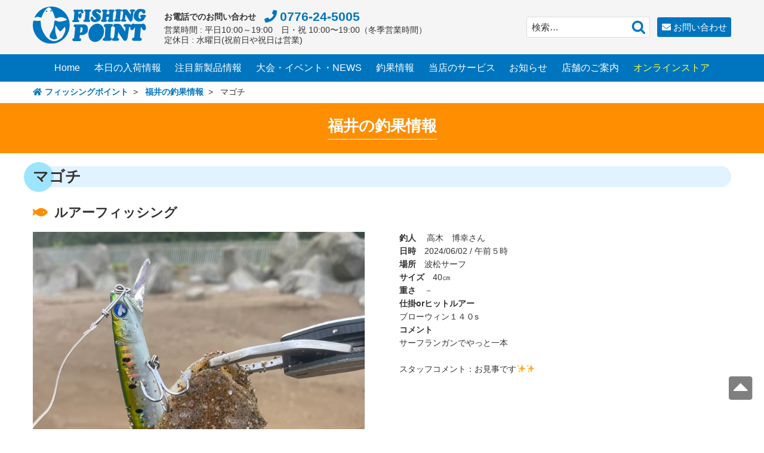

--- FILE ---
content_type: text/html; charset=utf-8
request_url: https://www.google.com/recaptcha/api2/anchor?ar=1&k=6LeA8-EZAAAAAHkterFXDeSr2ac6QxVxD24_Ubr6&co=aHR0cHM6Ly9maXNoaW5nLXBvaW50LmpwOjQ0Mw..&hl=en&v=N67nZn4AqZkNcbeMu4prBgzg&size=invisible&anchor-ms=20000&execute-ms=30000&cb=hg56ddne51o6
body_size: 48657
content:
<!DOCTYPE HTML><html dir="ltr" lang="en"><head><meta http-equiv="Content-Type" content="text/html; charset=UTF-8">
<meta http-equiv="X-UA-Compatible" content="IE=edge">
<title>reCAPTCHA</title>
<style type="text/css">
/* cyrillic-ext */
@font-face {
  font-family: 'Roboto';
  font-style: normal;
  font-weight: 400;
  font-stretch: 100%;
  src: url(//fonts.gstatic.com/s/roboto/v48/KFO7CnqEu92Fr1ME7kSn66aGLdTylUAMa3GUBHMdazTgWw.woff2) format('woff2');
  unicode-range: U+0460-052F, U+1C80-1C8A, U+20B4, U+2DE0-2DFF, U+A640-A69F, U+FE2E-FE2F;
}
/* cyrillic */
@font-face {
  font-family: 'Roboto';
  font-style: normal;
  font-weight: 400;
  font-stretch: 100%;
  src: url(//fonts.gstatic.com/s/roboto/v48/KFO7CnqEu92Fr1ME7kSn66aGLdTylUAMa3iUBHMdazTgWw.woff2) format('woff2');
  unicode-range: U+0301, U+0400-045F, U+0490-0491, U+04B0-04B1, U+2116;
}
/* greek-ext */
@font-face {
  font-family: 'Roboto';
  font-style: normal;
  font-weight: 400;
  font-stretch: 100%;
  src: url(//fonts.gstatic.com/s/roboto/v48/KFO7CnqEu92Fr1ME7kSn66aGLdTylUAMa3CUBHMdazTgWw.woff2) format('woff2');
  unicode-range: U+1F00-1FFF;
}
/* greek */
@font-face {
  font-family: 'Roboto';
  font-style: normal;
  font-weight: 400;
  font-stretch: 100%;
  src: url(//fonts.gstatic.com/s/roboto/v48/KFO7CnqEu92Fr1ME7kSn66aGLdTylUAMa3-UBHMdazTgWw.woff2) format('woff2');
  unicode-range: U+0370-0377, U+037A-037F, U+0384-038A, U+038C, U+038E-03A1, U+03A3-03FF;
}
/* math */
@font-face {
  font-family: 'Roboto';
  font-style: normal;
  font-weight: 400;
  font-stretch: 100%;
  src: url(//fonts.gstatic.com/s/roboto/v48/KFO7CnqEu92Fr1ME7kSn66aGLdTylUAMawCUBHMdazTgWw.woff2) format('woff2');
  unicode-range: U+0302-0303, U+0305, U+0307-0308, U+0310, U+0312, U+0315, U+031A, U+0326-0327, U+032C, U+032F-0330, U+0332-0333, U+0338, U+033A, U+0346, U+034D, U+0391-03A1, U+03A3-03A9, U+03B1-03C9, U+03D1, U+03D5-03D6, U+03F0-03F1, U+03F4-03F5, U+2016-2017, U+2034-2038, U+203C, U+2040, U+2043, U+2047, U+2050, U+2057, U+205F, U+2070-2071, U+2074-208E, U+2090-209C, U+20D0-20DC, U+20E1, U+20E5-20EF, U+2100-2112, U+2114-2115, U+2117-2121, U+2123-214F, U+2190, U+2192, U+2194-21AE, U+21B0-21E5, U+21F1-21F2, U+21F4-2211, U+2213-2214, U+2216-22FF, U+2308-230B, U+2310, U+2319, U+231C-2321, U+2336-237A, U+237C, U+2395, U+239B-23B7, U+23D0, U+23DC-23E1, U+2474-2475, U+25AF, U+25B3, U+25B7, U+25BD, U+25C1, U+25CA, U+25CC, U+25FB, U+266D-266F, U+27C0-27FF, U+2900-2AFF, U+2B0E-2B11, U+2B30-2B4C, U+2BFE, U+3030, U+FF5B, U+FF5D, U+1D400-1D7FF, U+1EE00-1EEFF;
}
/* symbols */
@font-face {
  font-family: 'Roboto';
  font-style: normal;
  font-weight: 400;
  font-stretch: 100%;
  src: url(//fonts.gstatic.com/s/roboto/v48/KFO7CnqEu92Fr1ME7kSn66aGLdTylUAMaxKUBHMdazTgWw.woff2) format('woff2');
  unicode-range: U+0001-000C, U+000E-001F, U+007F-009F, U+20DD-20E0, U+20E2-20E4, U+2150-218F, U+2190, U+2192, U+2194-2199, U+21AF, U+21E6-21F0, U+21F3, U+2218-2219, U+2299, U+22C4-22C6, U+2300-243F, U+2440-244A, U+2460-24FF, U+25A0-27BF, U+2800-28FF, U+2921-2922, U+2981, U+29BF, U+29EB, U+2B00-2BFF, U+4DC0-4DFF, U+FFF9-FFFB, U+10140-1018E, U+10190-1019C, U+101A0, U+101D0-101FD, U+102E0-102FB, U+10E60-10E7E, U+1D2C0-1D2D3, U+1D2E0-1D37F, U+1F000-1F0FF, U+1F100-1F1AD, U+1F1E6-1F1FF, U+1F30D-1F30F, U+1F315, U+1F31C, U+1F31E, U+1F320-1F32C, U+1F336, U+1F378, U+1F37D, U+1F382, U+1F393-1F39F, U+1F3A7-1F3A8, U+1F3AC-1F3AF, U+1F3C2, U+1F3C4-1F3C6, U+1F3CA-1F3CE, U+1F3D4-1F3E0, U+1F3ED, U+1F3F1-1F3F3, U+1F3F5-1F3F7, U+1F408, U+1F415, U+1F41F, U+1F426, U+1F43F, U+1F441-1F442, U+1F444, U+1F446-1F449, U+1F44C-1F44E, U+1F453, U+1F46A, U+1F47D, U+1F4A3, U+1F4B0, U+1F4B3, U+1F4B9, U+1F4BB, U+1F4BF, U+1F4C8-1F4CB, U+1F4D6, U+1F4DA, U+1F4DF, U+1F4E3-1F4E6, U+1F4EA-1F4ED, U+1F4F7, U+1F4F9-1F4FB, U+1F4FD-1F4FE, U+1F503, U+1F507-1F50B, U+1F50D, U+1F512-1F513, U+1F53E-1F54A, U+1F54F-1F5FA, U+1F610, U+1F650-1F67F, U+1F687, U+1F68D, U+1F691, U+1F694, U+1F698, U+1F6AD, U+1F6B2, U+1F6B9-1F6BA, U+1F6BC, U+1F6C6-1F6CF, U+1F6D3-1F6D7, U+1F6E0-1F6EA, U+1F6F0-1F6F3, U+1F6F7-1F6FC, U+1F700-1F7FF, U+1F800-1F80B, U+1F810-1F847, U+1F850-1F859, U+1F860-1F887, U+1F890-1F8AD, U+1F8B0-1F8BB, U+1F8C0-1F8C1, U+1F900-1F90B, U+1F93B, U+1F946, U+1F984, U+1F996, U+1F9E9, U+1FA00-1FA6F, U+1FA70-1FA7C, U+1FA80-1FA89, U+1FA8F-1FAC6, U+1FACE-1FADC, U+1FADF-1FAE9, U+1FAF0-1FAF8, U+1FB00-1FBFF;
}
/* vietnamese */
@font-face {
  font-family: 'Roboto';
  font-style: normal;
  font-weight: 400;
  font-stretch: 100%;
  src: url(//fonts.gstatic.com/s/roboto/v48/KFO7CnqEu92Fr1ME7kSn66aGLdTylUAMa3OUBHMdazTgWw.woff2) format('woff2');
  unicode-range: U+0102-0103, U+0110-0111, U+0128-0129, U+0168-0169, U+01A0-01A1, U+01AF-01B0, U+0300-0301, U+0303-0304, U+0308-0309, U+0323, U+0329, U+1EA0-1EF9, U+20AB;
}
/* latin-ext */
@font-face {
  font-family: 'Roboto';
  font-style: normal;
  font-weight: 400;
  font-stretch: 100%;
  src: url(//fonts.gstatic.com/s/roboto/v48/KFO7CnqEu92Fr1ME7kSn66aGLdTylUAMa3KUBHMdazTgWw.woff2) format('woff2');
  unicode-range: U+0100-02BA, U+02BD-02C5, U+02C7-02CC, U+02CE-02D7, U+02DD-02FF, U+0304, U+0308, U+0329, U+1D00-1DBF, U+1E00-1E9F, U+1EF2-1EFF, U+2020, U+20A0-20AB, U+20AD-20C0, U+2113, U+2C60-2C7F, U+A720-A7FF;
}
/* latin */
@font-face {
  font-family: 'Roboto';
  font-style: normal;
  font-weight: 400;
  font-stretch: 100%;
  src: url(//fonts.gstatic.com/s/roboto/v48/KFO7CnqEu92Fr1ME7kSn66aGLdTylUAMa3yUBHMdazQ.woff2) format('woff2');
  unicode-range: U+0000-00FF, U+0131, U+0152-0153, U+02BB-02BC, U+02C6, U+02DA, U+02DC, U+0304, U+0308, U+0329, U+2000-206F, U+20AC, U+2122, U+2191, U+2193, U+2212, U+2215, U+FEFF, U+FFFD;
}
/* cyrillic-ext */
@font-face {
  font-family: 'Roboto';
  font-style: normal;
  font-weight: 500;
  font-stretch: 100%;
  src: url(//fonts.gstatic.com/s/roboto/v48/KFO7CnqEu92Fr1ME7kSn66aGLdTylUAMa3GUBHMdazTgWw.woff2) format('woff2');
  unicode-range: U+0460-052F, U+1C80-1C8A, U+20B4, U+2DE0-2DFF, U+A640-A69F, U+FE2E-FE2F;
}
/* cyrillic */
@font-face {
  font-family: 'Roboto';
  font-style: normal;
  font-weight: 500;
  font-stretch: 100%;
  src: url(//fonts.gstatic.com/s/roboto/v48/KFO7CnqEu92Fr1ME7kSn66aGLdTylUAMa3iUBHMdazTgWw.woff2) format('woff2');
  unicode-range: U+0301, U+0400-045F, U+0490-0491, U+04B0-04B1, U+2116;
}
/* greek-ext */
@font-face {
  font-family: 'Roboto';
  font-style: normal;
  font-weight: 500;
  font-stretch: 100%;
  src: url(//fonts.gstatic.com/s/roboto/v48/KFO7CnqEu92Fr1ME7kSn66aGLdTylUAMa3CUBHMdazTgWw.woff2) format('woff2');
  unicode-range: U+1F00-1FFF;
}
/* greek */
@font-face {
  font-family: 'Roboto';
  font-style: normal;
  font-weight: 500;
  font-stretch: 100%;
  src: url(//fonts.gstatic.com/s/roboto/v48/KFO7CnqEu92Fr1ME7kSn66aGLdTylUAMa3-UBHMdazTgWw.woff2) format('woff2');
  unicode-range: U+0370-0377, U+037A-037F, U+0384-038A, U+038C, U+038E-03A1, U+03A3-03FF;
}
/* math */
@font-face {
  font-family: 'Roboto';
  font-style: normal;
  font-weight: 500;
  font-stretch: 100%;
  src: url(//fonts.gstatic.com/s/roboto/v48/KFO7CnqEu92Fr1ME7kSn66aGLdTylUAMawCUBHMdazTgWw.woff2) format('woff2');
  unicode-range: U+0302-0303, U+0305, U+0307-0308, U+0310, U+0312, U+0315, U+031A, U+0326-0327, U+032C, U+032F-0330, U+0332-0333, U+0338, U+033A, U+0346, U+034D, U+0391-03A1, U+03A3-03A9, U+03B1-03C9, U+03D1, U+03D5-03D6, U+03F0-03F1, U+03F4-03F5, U+2016-2017, U+2034-2038, U+203C, U+2040, U+2043, U+2047, U+2050, U+2057, U+205F, U+2070-2071, U+2074-208E, U+2090-209C, U+20D0-20DC, U+20E1, U+20E5-20EF, U+2100-2112, U+2114-2115, U+2117-2121, U+2123-214F, U+2190, U+2192, U+2194-21AE, U+21B0-21E5, U+21F1-21F2, U+21F4-2211, U+2213-2214, U+2216-22FF, U+2308-230B, U+2310, U+2319, U+231C-2321, U+2336-237A, U+237C, U+2395, U+239B-23B7, U+23D0, U+23DC-23E1, U+2474-2475, U+25AF, U+25B3, U+25B7, U+25BD, U+25C1, U+25CA, U+25CC, U+25FB, U+266D-266F, U+27C0-27FF, U+2900-2AFF, U+2B0E-2B11, U+2B30-2B4C, U+2BFE, U+3030, U+FF5B, U+FF5D, U+1D400-1D7FF, U+1EE00-1EEFF;
}
/* symbols */
@font-face {
  font-family: 'Roboto';
  font-style: normal;
  font-weight: 500;
  font-stretch: 100%;
  src: url(//fonts.gstatic.com/s/roboto/v48/KFO7CnqEu92Fr1ME7kSn66aGLdTylUAMaxKUBHMdazTgWw.woff2) format('woff2');
  unicode-range: U+0001-000C, U+000E-001F, U+007F-009F, U+20DD-20E0, U+20E2-20E4, U+2150-218F, U+2190, U+2192, U+2194-2199, U+21AF, U+21E6-21F0, U+21F3, U+2218-2219, U+2299, U+22C4-22C6, U+2300-243F, U+2440-244A, U+2460-24FF, U+25A0-27BF, U+2800-28FF, U+2921-2922, U+2981, U+29BF, U+29EB, U+2B00-2BFF, U+4DC0-4DFF, U+FFF9-FFFB, U+10140-1018E, U+10190-1019C, U+101A0, U+101D0-101FD, U+102E0-102FB, U+10E60-10E7E, U+1D2C0-1D2D3, U+1D2E0-1D37F, U+1F000-1F0FF, U+1F100-1F1AD, U+1F1E6-1F1FF, U+1F30D-1F30F, U+1F315, U+1F31C, U+1F31E, U+1F320-1F32C, U+1F336, U+1F378, U+1F37D, U+1F382, U+1F393-1F39F, U+1F3A7-1F3A8, U+1F3AC-1F3AF, U+1F3C2, U+1F3C4-1F3C6, U+1F3CA-1F3CE, U+1F3D4-1F3E0, U+1F3ED, U+1F3F1-1F3F3, U+1F3F5-1F3F7, U+1F408, U+1F415, U+1F41F, U+1F426, U+1F43F, U+1F441-1F442, U+1F444, U+1F446-1F449, U+1F44C-1F44E, U+1F453, U+1F46A, U+1F47D, U+1F4A3, U+1F4B0, U+1F4B3, U+1F4B9, U+1F4BB, U+1F4BF, U+1F4C8-1F4CB, U+1F4D6, U+1F4DA, U+1F4DF, U+1F4E3-1F4E6, U+1F4EA-1F4ED, U+1F4F7, U+1F4F9-1F4FB, U+1F4FD-1F4FE, U+1F503, U+1F507-1F50B, U+1F50D, U+1F512-1F513, U+1F53E-1F54A, U+1F54F-1F5FA, U+1F610, U+1F650-1F67F, U+1F687, U+1F68D, U+1F691, U+1F694, U+1F698, U+1F6AD, U+1F6B2, U+1F6B9-1F6BA, U+1F6BC, U+1F6C6-1F6CF, U+1F6D3-1F6D7, U+1F6E0-1F6EA, U+1F6F0-1F6F3, U+1F6F7-1F6FC, U+1F700-1F7FF, U+1F800-1F80B, U+1F810-1F847, U+1F850-1F859, U+1F860-1F887, U+1F890-1F8AD, U+1F8B0-1F8BB, U+1F8C0-1F8C1, U+1F900-1F90B, U+1F93B, U+1F946, U+1F984, U+1F996, U+1F9E9, U+1FA00-1FA6F, U+1FA70-1FA7C, U+1FA80-1FA89, U+1FA8F-1FAC6, U+1FACE-1FADC, U+1FADF-1FAE9, U+1FAF0-1FAF8, U+1FB00-1FBFF;
}
/* vietnamese */
@font-face {
  font-family: 'Roboto';
  font-style: normal;
  font-weight: 500;
  font-stretch: 100%;
  src: url(//fonts.gstatic.com/s/roboto/v48/KFO7CnqEu92Fr1ME7kSn66aGLdTylUAMa3OUBHMdazTgWw.woff2) format('woff2');
  unicode-range: U+0102-0103, U+0110-0111, U+0128-0129, U+0168-0169, U+01A0-01A1, U+01AF-01B0, U+0300-0301, U+0303-0304, U+0308-0309, U+0323, U+0329, U+1EA0-1EF9, U+20AB;
}
/* latin-ext */
@font-face {
  font-family: 'Roboto';
  font-style: normal;
  font-weight: 500;
  font-stretch: 100%;
  src: url(//fonts.gstatic.com/s/roboto/v48/KFO7CnqEu92Fr1ME7kSn66aGLdTylUAMa3KUBHMdazTgWw.woff2) format('woff2');
  unicode-range: U+0100-02BA, U+02BD-02C5, U+02C7-02CC, U+02CE-02D7, U+02DD-02FF, U+0304, U+0308, U+0329, U+1D00-1DBF, U+1E00-1E9F, U+1EF2-1EFF, U+2020, U+20A0-20AB, U+20AD-20C0, U+2113, U+2C60-2C7F, U+A720-A7FF;
}
/* latin */
@font-face {
  font-family: 'Roboto';
  font-style: normal;
  font-weight: 500;
  font-stretch: 100%;
  src: url(//fonts.gstatic.com/s/roboto/v48/KFO7CnqEu92Fr1ME7kSn66aGLdTylUAMa3yUBHMdazQ.woff2) format('woff2');
  unicode-range: U+0000-00FF, U+0131, U+0152-0153, U+02BB-02BC, U+02C6, U+02DA, U+02DC, U+0304, U+0308, U+0329, U+2000-206F, U+20AC, U+2122, U+2191, U+2193, U+2212, U+2215, U+FEFF, U+FFFD;
}
/* cyrillic-ext */
@font-face {
  font-family: 'Roboto';
  font-style: normal;
  font-weight: 900;
  font-stretch: 100%;
  src: url(//fonts.gstatic.com/s/roboto/v48/KFO7CnqEu92Fr1ME7kSn66aGLdTylUAMa3GUBHMdazTgWw.woff2) format('woff2');
  unicode-range: U+0460-052F, U+1C80-1C8A, U+20B4, U+2DE0-2DFF, U+A640-A69F, U+FE2E-FE2F;
}
/* cyrillic */
@font-face {
  font-family: 'Roboto';
  font-style: normal;
  font-weight: 900;
  font-stretch: 100%;
  src: url(//fonts.gstatic.com/s/roboto/v48/KFO7CnqEu92Fr1ME7kSn66aGLdTylUAMa3iUBHMdazTgWw.woff2) format('woff2');
  unicode-range: U+0301, U+0400-045F, U+0490-0491, U+04B0-04B1, U+2116;
}
/* greek-ext */
@font-face {
  font-family: 'Roboto';
  font-style: normal;
  font-weight: 900;
  font-stretch: 100%;
  src: url(//fonts.gstatic.com/s/roboto/v48/KFO7CnqEu92Fr1ME7kSn66aGLdTylUAMa3CUBHMdazTgWw.woff2) format('woff2');
  unicode-range: U+1F00-1FFF;
}
/* greek */
@font-face {
  font-family: 'Roboto';
  font-style: normal;
  font-weight: 900;
  font-stretch: 100%;
  src: url(//fonts.gstatic.com/s/roboto/v48/KFO7CnqEu92Fr1ME7kSn66aGLdTylUAMa3-UBHMdazTgWw.woff2) format('woff2');
  unicode-range: U+0370-0377, U+037A-037F, U+0384-038A, U+038C, U+038E-03A1, U+03A3-03FF;
}
/* math */
@font-face {
  font-family: 'Roboto';
  font-style: normal;
  font-weight: 900;
  font-stretch: 100%;
  src: url(//fonts.gstatic.com/s/roboto/v48/KFO7CnqEu92Fr1ME7kSn66aGLdTylUAMawCUBHMdazTgWw.woff2) format('woff2');
  unicode-range: U+0302-0303, U+0305, U+0307-0308, U+0310, U+0312, U+0315, U+031A, U+0326-0327, U+032C, U+032F-0330, U+0332-0333, U+0338, U+033A, U+0346, U+034D, U+0391-03A1, U+03A3-03A9, U+03B1-03C9, U+03D1, U+03D5-03D6, U+03F0-03F1, U+03F4-03F5, U+2016-2017, U+2034-2038, U+203C, U+2040, U+2043, U+2047, U+2050, U+2057, U+205F, U+2070-2071, U+2074-208E, U+2090-209C, U+20D0-20DC, U+20E1, U+20E5-20EF, U+2100-2112, U+2114-2115, U+2117-2121, U+2123-214F, U+2190, U+2192, U+2194-21AE, U+21B0-21E5, U+21F1-21F2, U+21F4-2211, U+2213-2214, U+2216-22FF, U+2308-230B, U+2310, U+2319, U+231C-2321, U+2336-237A, U+237C, U+2395, U+239B-23B7, U+23D0, U+23DC-23E1, U+2474-2475, U+25AF, U+25B3, U+25B7, U+25BD, U+25C1, U+25CA, U+25CC, U+25FB, U+266D-266F, U+27C0-27FF, U+2900-2AFF, U+2B0E-2B11, U+2B30-2B4C, U+2BFE, U+3030, U+FF5B, U+FF5D, U+1D400-1D7FF, U+1EE00-1EEFF;
}
/* symbols */
@font-face {
  font-family: 'Roboto';
  font-style: normal;
  font-weight: 900;
  font-stretch: 100%;
  src: url(//fonts.gstatic.com/s/roboto/v48/KFO7CnqEu92Fr1ME7kSn66aGLdTylUAMaxKUBHMdazTgWw.woff2) format('woff2');
  unicode-range: U+0001-000C, U+000E-001F, U+007F-009F, U+20DD-20E0, U+20E2-20E4, U+2150-218F, U+2190, U+2192, U+2194-2199, U+21AF, U+21E6-21F0, U+21F3, U+2218-2219, U+2299, U+22C4-22C6, U+2300-243F, U+2440-244A, U+2460-24FF, U+25A0-27BF, U+2800-28FF, U+2921-2922, U+2981, U+29BF, U+29EB, U+2B00-2BFF, U+4DC0-4DFF, U+FFF9-FFFB, U+10140-1018E, U+10190-1019C, U+101A0, U+101D0-101FD, U+102E0-102FB, U+10E60-10E7E, U+1D2C0-1D2D3, U+1D2E0-1D37F, U+1F000-1F0FF, U+1F100-1F1AD, U+1F1E6-1F1FF, U+1F30D-1F30F, U+1F315, U+1F31C, U+1F31E, U+1F320-1F32C, U+1F336, U+1F378, U+1F37D, U+1F382, U+1F393-1F39F, U+1F3A7-1F3A8, U+1F3AC-1F3AF, U+1F3C2, U+1F3C4-1F3C6, U+1F3CA-1F3CE, U+1F3D4-1F3E0, U+1F3ED, U+1F3F1-1F3F3, U+1F3F5-1F3F7, U+1F408, U+1F415, U+1F41F, U+1F426, U+1F43F, U+1F441-1F442, U+1F444, U+1F446-1F449, U+1F44C-1F44E, U+1F453, U+1F46A, U+1F47D, U+1F4A3, U+1F4B0, U+1F4B3, U+1F4B9, U+1F4BB, U+1F4BF, U+1F4C8-1F4CB, U+1F4D6, U+1F4DA, U+1F4DF, U+1F4E3-1F4E6, U+1F4EA-1F4ED, U+1F4F7, U+1F4F9-1F4FB, U+1F4FD-1F4FE, U+1F503, U+1F507-1F50B, U+1F50D, U+1F512-1F513, U+1F53E-1F54A, U+1F54F-1F5FA, U+1F610, U+1F650-1F67F, U+1F687, U+1F68D, U+1F691, U+1F694, U+1F698, U+1F6AD, U+1F6B2, U+1F6B9-1F6BA, U+1F6BC, U+1F6C6-1F6CF, U+1F6D3-1F6D7, U+1F6E0-1F6EA, U+1F6F0-1F6F3, U+1F6F7-1F6FC, U+1F700-1F7FF, U+1F800-1F80B, U+1F810-1F847, U+1F850-1F859, U+1F860-1F887, U+1F890-1F8AD, U+1F8B0-1F8BB, U+1F8C0-1F8C1, U+1F900-1F90B, U+1F93B, U+1F946, U+1F984, U+1F996, U+1F9E9, U+1FA00-1FA6F, U+1FA70-1FA7C, U+1FA80-1FA89, U+1FA8F-1FAC6, U+1FACE-1FADC, U+1FADF-1FAE9, U+1FAF0-1FAF8, U+1FB00-1FBFF;
}
/* vietnamese */
@font-face {
  font-family: 'Roboto';
  font-style: normal;
  font-weight: 900;
  font-stretch: 100%;
  src: url(//fonts.gstatic.com/s/roboto/v48/KFO7CnqEu92Fr1ME7kSn66aGLdTylUAMa3OUBHMdazTgWw.woff2) format('woff2');
  unicode-range: U+0102-0103, U+0110-0111, U+0128-0129, U+0168-0169, U+01A0-01A1, U+01AF-01B0, U+0300-0301, U+0303-0304, U+0308-0309, U+0323, U+0329, U+1EA0-1EF9, U+20AB;
}
/* latin-ext */
@font-face {
  font-family: 'Roboto';
  font-style: normal;
  font-weight: 900;
  font-stretch: 100%;
  src: url(//fonts.gstatic.com/s/roboto/v48/KFO7CnqEu92Fr1ME7kSn66aGLdTylUAMa3KUBHMdazTgWw.woff2) format('woff2');
  unicode-range: U+0100-02BA, U+02BD-02C5, U+02C7-02CC, U+02CE-02D7, U+02DD-02FF, U+0304, U+0308, U+0329, U+1D00-1DBF, U+1E00-1E9F, U+1EF2-1EFF, U+2020, U+20A0-20AB, U+20AD-20C0, U+2113, U+2C60-2C7F, U+A720-A7FF;
}
/* latin */
@font-face {
  font-family: 'Roboto';
  font-style: normal;
  font-weight: 900;
  font-stretch: 100%;
  src: url(//fonts.gstatic.com/s/roboto/v48/KFO7CnqEu92Fr1ME7kSn66aGLdTylUAMa3yUBHMdazQ.woff2) format('woff2');
  unicode-range: U+0000-00FF, U+0131, U+0152-0153, U+02BB-02BC, U+02C6, U+02DA, U+02DC, U+0304, U+0308, U+0329, U+2000-206F, U+20AC, U+2122, U+2191, U+2193, U+2212, U+2215, U+FEFF, U+FFFD;
}

</style>
<link rel="stylesheet" type="text/css" href="https://www.gstatic.com/recaptcha/releases/N67nZn4AqZkNcbeMu4prBgzg/styles__ltr.css">
<script nonce="tel39jyFClM0lr4q9S9BDQ" type="text/javascript">window['__recaptcha_api'] = 'https://www.google.com/recaptcha/api2/';</script>
<script type="text/javascript" src="https://www.gstatic.com/recaptcha/releases/N67nZn4AqZkNcbeMu4prBgzg/recaptcha__en.js" nonce="tel39jyFClM0lr4q9S9BDQ">
      
    </script></head>
<body><div id="rc-anchor-alert" class="rc-anchor-alert"></div>
<input type="hidden" id="recaptcha-token" value="[base64]">
<script type="text/javascript" nonce="tel39jyFClM0lr4q9S9BDQ">
      recaptcha.anchor.Main.init("[\x22ainput\x22,[\x22bgdata\x22,\x22\x22,\[base64]/[base64]/[base64]/[base64]/[base64]/[base64]/YihPLDAsW0wsMzZdKTooTy5YLnB1c2goTy5aLnNsaWNlKCkpLE8uWls3Nl09dm9pZCAwLFUoNzYsTyxxKSl9LGM9ZnVuY3Rpb24oTyxxKXtxLlk9KChxLlk/[base64]/[base64]/Wi52KCk6Wi5OLHItWi5OKSxJPj4xNCk+MCxaKS5oJiYoWi5oXj0oWi5sKzE+PjIpKihJPDwyKSksWikubCsxPj4yIT0wfHxaLnUseCl8fHUpWi5pPTAsWi5OPXI7aWYoIXUpcmV0dXJuIGZhbHNlO2lmKFouRz5aLkgmJihaLkg9Wi5HKSxyLVouRjxaLkctKE8/MjU1OnE/NToyKSlyZXR1cm4gZmFsc2U7cmV0dXJuIShaLlU9KCgoTz1sKHE/[base64]/[base64]/[base64]/[base64]/[base64]\\u003d\x22,\[base64]\\u003d\x22,\x22Zgliw6ZELmHCm8OyFcOHwqzDucKMw5/DoysCw5vCs8KQwrgLw6jCnxLCm8OIwpjCqsKDwqcwCyXCsFJYasOuYMKaaMKCGcOOXsO7w7h6EAXDgMK8bMOWUBF3A8Kgw4wLw63ChcKKwqcww7HDicO7w7/DtE1sQzNKVDxDES7Dl8Ovw7DCrcO8WjxEACDCpMKGKlJTw75ZelhYw7QZUy9YEMKXw7/CojUZaMOmW8OhY8K2w7Jbw7PDrTdQw5vDpsOJccKWFcKEM8O/[base64]/[base64]/wpcjUGRhw7MAwq7CqMO0w5dzB8KPcMODDMKSKVfChWnDuwMtw6/CpsOzbi0UQmrDpzggL3zCqsKYT0vDmjnDlVPCgmoNw6VKbD/CrMOTWcKNw6/CtMK1w5XCrmU/JMKNRyHDocKew4/CjyHCvBDClsOyasOtVcKNw7Jhwr/[base64]/[base64]/Dkhlzw5DDkUs1w6cyVGRrw4nComHDncKzNRxrOUbDo2XCncK7N2vChsKhw5VAaQM3woQpY8O5OcKHwrV6w5B2csOkZ8KuwoZewpDCoQ3Ch8KCwr4ceMKHw4ZmMUTCi0psAMKifsOqAMOCQcKdaXfDhwfDn03DqznDrTDDlsOsw7dSwqVgwojChcKPw7zCim5/w68QDMKcwo3DlcKuwpDCoB4nZMKiY8Ksw70aHA/DncOkwooNUcK8VsO1OGXDjsKiw6FMKBNARRLDmzrDhMKZZSzCvlcswpPCkTnDiArDjsK0AhHDoWHCtMOcRkoewoAgw58ERsOEbEJkw6bCuXfCrcKPN1/CrlPCuCpTwrDDjk3Cj8O6wrvCpiRjYsK6B8KPwqo0aMO2w4xBS8K7w5vDpxt7XXlgCUHDqAl+woQYR18QdCofw5Ilw6vDohVyY8OqaATDkwXCt1rCrcKiUsKmwrVhB2MdwrodBlg7ecKhcE9ww4/DoHVTw69mFsKJbDQULMKQwqbDkMOdw4/[base64]/[base64]/[base64]/DiMKow44pwpHCqXHClsK/w7TCtAvDm8KdQcOew68tAmrCgcKqEA4Kwq52w4nCr8Kpw6DCpMOxacK4wpQGSxTDv8OUWsKPSMOyKcOVwqLCmijChMK4w6bCokh8bEwbw59dSAjCv8K0Km4vOXlBw6Z3w6vCjMOaBivChsKwMF/Dp8OUw6/Dn1nCjMKYYMKFVsKcw61VwqwFw4LDrgPCknHCqcKEw5NlQklZIMKFwp7DsAXDl8KgKCnDvHcWwrPCsMOJwqQ1wpfCg8KUwqnDrRLDtnorYXLCgQADUcKIXMOWw4QWXcKrZcOuHGAYw7LCoMOlWRHClcKyw6QhVi/[base64]/Dmz3DhsKJw53DmFxZwo8KIMOYw6jDum7CgMOiV8OCw6PDihIzdH/DnsOawq7DvVQKMnLDtMKOe8Knw551wp7Dl8KMXE/[base64]/Ci8KWwpPCqsOWw4/DhMOQLcK8U1XDsMOITVMfw4nDrznChMKBNMKiwrZ1wrLCr8Ouw5YawrbCrkwzJMOLw74uEhsRd3hVYGEofMO4w5tYeSXDv1zClSk9AELCmsOHwppCFWoxwoUfVR5LdBhRw6xUw70kwqIKwrPCly/DqmnDqBvCmy7Cr39MFm4DeSTDpUlgEcOmwrPDj0nCrcKeWsOtFMO0w4DDksKiOMOIw4Bhw5jDkhrCpsKUXxECBxEqwqATGD44w6IqwoN/HMK9G8OJwpUZFxHCkyrDhQLCmsKewpJEcTR5wo3Dt8K5GcO5O8K1wrLCgMKHaEtLNArCm3TCrsKdZMOYTMKNAlPCoMKLesOzccKbKsK4w7jCiXnCvFgRVcKfwrHChAnCtToUwpPCv8O/wqjCnMOnMGDCgMOJwoUew6zDqsO0wp7DvVDDlsK0wrPDuTzCrMK1w6XDtXHDhMK1MxjCqsKNw5HDk13Dhi3Dmzoxw6VVOMOVfMODwp/CnhXCo8Osw7VKbcKdwr7Cq8K8b2BxwqbDrmnCkMKGwpx1wpc3ZMKEIMKALsOVWQkwwqZZU8K0woHCgTPCnDVIwr/Ct8KhO8OYwrEzY8KbYyQEwpt1wpkATsKqM8KXUsOid2AhwpfCk8OLEgoPRH1sBSR+QWjDlldfAsOTfsOewovDnsK+aj5XfMOsQSorWcKJw4PDijtSwqsTV0nCnms0K0/[base64]/CnygCwrnDq8KWwr7DvsO9woDCrcOzLMKYw5bCqVnDkDzDrzATwopLw4zCjx0nwqPDpMKlw5XDhS10DDN6IMO1ZsK6VsOKbMKRVwEXwotgw6A2wrtlMFHDjU8DE8KRdsKuwogRw7TDlMKuRBHCshA+w4wfwrXCvVZ0wqliwrcVHmzDvnxfCmhcwo/Dm8OrUMKHa1PDuMO3wpllw6LDvMOoM8Ktwqpbw5AvEVQDwpZpHHjCsxXCm3jDg0jDl2bDhlJ3wqfChHvDq8O3w6rCkB7Cl8OCagRTwr1Uw4cjwrTDpsO7VgptwqYtwqR2XsKSR8OVBcO0U0BKVsK7HR/Dl8OLd8KxdFtxw4/DhMOXw6/DuMKiOktGw4MfbSrDhnzDm8OtN8K1wqjDpxXDnsOsw6pgwqEhwqJPwol1w67ClhNUw4AXTAN7wpzDmsO+w73CucKRw4PDtsKsw6U0YEsJScKpw5EZbUl6QTF0K1DDuMKLwpY3JsKew60fNMKSdXDCsyfCqMKjwpXDigUewr7Cl1JHHsKQworDkHknRsKcdljDnMKrw5/DkcKqO8Ovc8KdwpfCuxrCtztDGDPCtMKtCMKywrHCh0LDkcOmw4BGw6/ClxLCok3CvMOMccODw64Ae8OLw4nDocOsw5dDworDmWnCrj5jFx8RGSQFRcOJKyDCo3vCtcOWwojDncKww74twqrDrS5EwrEBwqDDqMKmNww9HMO+YsKFdMKIwozDqsOBw7nCt1DDiQNbJ8OyCsKgXsKfCsOowp/Dm3YZwr3CjHthw5E2w7Q0w6LDnsKmwqXDhlHCrnnChsOLLG/DjS/ChsOuJn5hw51Zw5HDpsKNw4N7A33Ch8OdGlFXEFsxDcKowrRKwoY5KixwwrBHwo3ChMKPw5/DhcOyw687YMKBw5MGw5/DrcOfw6QnesO1XHLDkcOJwo4YLcKew7DCj8OdcMKXw6t9w7ZWwqpZwprDhcKiw5IXw47Cll3DoEADw4TDoUXDszR7UU7ClnDDl8OYw7TClWjCpMKDw6fCpUPDtMO+f8OQw7vDicOrejVRwpbDtMOpREPDnlNvw7fDtS4BwrIRBU/DrTx4w7RNHgvDo0rDvXXCrQJILExPHsK4wo8BMcKhDHHDvMOpwpjCssOXTMOROsKPwrHDq3/CncO7anIKw4zDnSDDlMK7HMOTPMOqw47Dt8KhO8OJw6nCtcOPRMOlw4jCmcKYwqjCvcOVWz17wo7DhQrDosKfw4xccMKvw41UTcOJAMObQgHCtMOtB8O1ccOowqM1Q8KSwp/Dpmp6wqJJDCgkL8OxUGvCqVwOAsOEcsO5wqzDgXTChnjDk0wyw7rChEccwqnCtiBeHxXCpsKNw748w4M2HB/Ct0R/[base64]/w4c1QibDs8K9UgHCo2Rdw4HCgcK3dMKrwp7Cu2MNw4TDqcK6KcOGMMOowqEtJknCoRcRYW4bwq7DqCxAK8OFw7fDmRrDpMKIw7EyFV/[base64]/I2MLwr5HNxNMwpjDl0ReTsKhwqLCvFQSZnHCmV5pw6LChkRuw7fChMO0UwBMdTbDsBHCvRM/aRxFw4ZUw4E/T8OewpPCqsOyZggZwollATHDk8OVwpkKwo1AwrfClnbCg8KUESfCqCB6W8OJSTvDqC4wT8K1w4dKPiBAQsOXw4pcJMKOGcO+AnZ6JlDCh8OVecObRH/ChsO0MTTCmyjCrRYnwrPDl2cAEcOXwpvDiSMKIgUaw4/DgcOMOjMKM8OxAMKIw53DvEXCusK+aMOpw7dqw5fCsMKbw6fDvULDul7DvsOZw4fCo0zCsDPDtMO3w4omw586wqZmbU4Lw6PDt8Oqw6NwwrHCisORcsOLw4pKBMOXwqcRe2fDpk44w6oZw4kNw6UQwq3CiMOPf13CpW/DiynCixjDlcKnwrXCm8OUGMOzdcObOV9jw4Uzw5bCokvDp8OsFMOUw6YJw43DqEZBFzTDrB/[base64]/DtcK5QMO0wrXCkWw9UMO1wo3Ct8KLKRXDvE8lWcOqJXBMw6zDqcOTQXrDim5je8O6wqdVQFl2XCjDgMKhwqt5dsOgCVPCuSXDncK9w6tFwoAMwrrDoHPCtBI/w73CnsKxwrhVLsKUS8OTMinCssKrAn8/[base64]/A8OjwqbDmE1bXMOlwpPCtsOYQRJ4w5fCqsObw4AaMMODw63CrxMiQ0PDqy7Dg8OPw70Zw6jDsMKPworDqz/DsUnClR7DjMOLwodBw6FEdsK+woBkaggdcMKCJkkpCcK1wpNEw5nCvwPDjVvCgnHDgcKFwp/CoGjDn8K5wqXDtEzDmcO1w4LCq3kjwp87w7Jow5IpeHMTGcKww7cwwpDDscK9woLDu8KOSQzCocKNZx8aV8KWZ8O6XcOnw7tKO8OVwp0fAkLDicK2wqPDhGQNwpbCoR7DhCrDvhQxITF1w6jCnArCssK+YcK4wrELPsO/O8KCwrbCtnBJb0IKAsK4w5MFwoBjwrBOw4XDpBjCp8OKw4YpwoHCnmxPw49eacKTMXHCosKsw7zDug3Dm8KDwp/CugBiwqVnwolMwrVaw6kLAMKGAGHDnHnCu8OUDFTCm8KQwp/Cj8OYFDdSw5TDhTpSXQ/DuTjDp3AHwohywq7DvcKqAztmwrYQbMKqJBfDo1pqW8KYwpPDpgfCrsOjwpcJHSvCl0MzNWrCsHscw7DDhHF0w7rDlsKOYVXCiMO1w4rDtiAkCmI3w7dcNWTCrFM1wo/CiMKiwojDizfCucOHaU3CklHCgV9iFRk2w5cGXsOBdsKdw4vDghzDsHHDn3F4dDw+wpo/J8Ozwr40w5IFQQ5zF8ORJlDCm8O3AG4WwrbCg1bCtlXCngLCp3wkG24dwqZMwrzDpCPChn3DrsK2wrsUw4/[base64]/DqS5MN3Rpw6MFfsK5w6R0ICTDtQPCn8OGw5nDusOnw4rCkcKgLHDDr8Klwp7CpFzCosKcJl3ClcOdwoHDg3rCrhYuwrcTw7nDkcOSTFRiN2fCvMO3wpfCu8KeeMOUVsO7KsKZP8KrMsOBWyTCmwpVHcKaw5vCn8KawojDhj8TKsOOwpzDlcO2GloGwqjCnsKnFE/ClU4rajXCuH0uR8OEXQ/CqQdobiDCs8K5Wm7CsE0yw6xtNMO+IMK9w7XDhcKPwqJYwr3CjxvCvcKWwr3CjFItw5/ChcKdwq0zwrBeJMO4w5QvD8OCGEMBw5DCqsK5w5IUwpR7wp7DjcKFf8OuScOwXsKZXcK/w6NuaRfDoWrCtsOpwookaMOBfMKSPnPDmsK3wpEpwp7CkwDCo2bCjcKYwo92w64QHMKRwpTDicO8BsKnbcOVwqPDknRew69IUxRJwrc0w5wRwrU2aCcdwrfDgBcSesK6w51Iw77DjSvCuQ0tVyPDhUnCssO/wrghwo/CnEvDqcOXwonDksObGQMFw7PCocO4DMOfw6XDt0zCnFHCisKDw7fDi8KdL2/CtGLClWDDvcKhHcOvd2FbXXk0wovCrydRw6TDlMO8fcOhwoDDlGljwqJ5T8KlwqIcJG9rIy7DuFjCvXkwRMOZw7snS8OkwqpzfQDCsFxPw6zDjsKMYsKpCMKNe8OHwqDDmsKQw6kew4NGTcOIK3zDiXY3w6bDryHCsT5Tw69aB8Ozw4E/wozDrcO0w7tVdxgGwqbCtcOPdX7Cp8OURcKhw5A7w4ZQI8KeH8OdAMKEw6AOWsOMEjnCoCQDAHoEw53DqUImwrnDo8KcfMKWN8ORwojDv8OkFy/DicOtKHg1w7jClMK2asKYMH/Dk8KiXC3CocKsw5hiw4p1wpbDusKSGltEM8O6UlrCuy1ZJsKYHDrDtMKRwr5Afy7CpmvCmmXDoT7DpSoIw7oFw4XDvSHCvlFkYMOtIDl4w7zDt8KDdE/DhQHDusO/wqMawrkPwqk3GSvDhx/[base64]/[base64]/DqcKow5zDkcKuJFPDmRpkwp9Ww4NqacOZDVnDl14rMMOWLcK1w4/DkcKrfExJAMO9N2Z9w5PDrHgxJH5ubVRRWkcsf8KSd8KIwqdWMsOVPMOhMcKFO8OVMsOrAcKnE8O9w6AVwpUfa8OCw6VARy9EAEBcE8KHWx1iIXFzwqnDucOjw6tmw7Zuw6wSwpY9GCZxNVXDhcKCw6IUE3/[base64]/CiEXCusKQCsOVP2bDlMKaBsKQwqIHcWVnR8K0wo1KwqTCoitww7nCt8KvN8OKwq9ewplDOcOAU1nCjcK6D8OOZSZ8wrjCl8OfEcOgw7wLwoxbWDhlwrXDriEFccKeNMKvKWk2wp1Ow5fCm8Okf8OvwppqYMOOCsK/awBVwrnDnMKAKsKPNsKKdMOfEsOhJMK0QGRbO8KYwrwAw7fCgMKrw7NILkPChcOXw4XCoTJUEzYXwonCgDsmw7/Dr2fDs8Kswr8EcwTCvsKLAyvDjsOickfCpTLCnXpNfcK0w47DpcKIwoxdM8KXUMK+wogYw73CoGtVQ8OkfcOEES4fw7vDr3Rowq0fFsKfQMOeQlDDuWp+TsO6wr/CnmnDuMOHTMKJby4QXmUow4gGIT7DlThowoPCkj/[base64]/DgUXCgiVPSMKSwqTCmTXCrUvDmVUkw6I7wrrDvMKKw6PDhhQKd8ODw57DnsKtecO6wovDisOQw5HClQxUw48PwoA8w7wYwo/Coysqw7hvAxrDtMO4Fi/DoWDDocOtMMOnw6d7w6wzF8OpwovDmsOsBXbCniMoNHTDlxRywps/[base64]/ChFLCqyBfZjfDosKXw7VSf8KrC8KPwqBAwo8+wqU+NGVQw6HDqsKXwq/CmUZYwpDDq20oMVlWdMOOwobCtHXDsgYUwobDuyhTRFoHAMOmFC7CuMKewpzDv8KCb0fDshAqDcKawoUncUzCmcKUw5BJCkcfYsOVw7rCgy7Dp8O+w6QoazzDhUxowrBHw6RLBcOoCkvDuEPDlMK9wrAjw6J7MjrDjMKDOUPDhMOgw4LCssKuOSpiC8KVwq/DkWYFeFFhw5UXD0/CnFLCnR9xeMOIw4Qdw57CiH3CslrCk3/DuXDCkA/Di8KRVcKPIXtDw4YnFh5fw6ATw5Y3VsKHCyUNR2UnKh8LwqzCuTLDlSLCvcOmw6c9wocrw7LDoMKHw54vTMKVw4XCuMOoIjTDnUrDg8K+w6M0wowtwocULnTDtl1vw6BNLB3Dr8KqB8KwYzrClnABY8OMwpUBNkQ4DMKAw4DCuzwhwpPDnsK4w5PDpcOJLlgFZ8OPw7/Cj8Oxc3zClMK/[base64]/wqfCisOBw4/[base64]/Cj8OEwownw6fDiltqwrJdw6ESw6gffBPCv1/CnVjCi1zCqcOQRVzClnASRcKYDmDCi8Ogw7dKMTFMImxzF8KXw5zCicOxbX7DoQVMEk0TVkTCnxtUUi43YhsqXMOSEkTDtsO2N8KowrTDlMKCWWUiFgHCj8OafcKnw7TDpmHDt03DocOawqfCnCMIGcKXwr/DkwTClHTCl8K9wrPDrMO/[base64]/DiXcMwqbDi3dEwrDCnVtJw6nChSknwp0Nw4UmwoQSw59dw7Q8CcKUwrjDuG3CkcKgJMOOQcKawqzCtztQew8zc8Kzw4rCqMOWI8KUwpdowoMDDS5GwqLCv3kYw5/CsSFBwrHCvWFOwpsew7PDiAcBwqkFw7bCn8K5cm7DsCNQe8ObV8KPwrvCncOnRCVTHMORw6HCuCPDp8KIw7XDs8O8ZMKyFWlHSCMGw7DCnXVlw6HDuMKlwpl4wo9JwqLChA/CqsOje8Khwo9YbG4rKMOrwrMkwpvCiMKmwok3LsK/QMKiYTPDjMKYwq3DnwfCosKLR8OZYcKOB0kQJiUNwo9Ww6ZAw7bDtzzCthokKMKicXLDg0gPH8OCw73CmUpOwqfCiRVBR1PDjV3DsGl8w4pVBcOdcDxrw6kPPxNMwoLCrBHCn8OswoVJasO5EcOGVsKVw74zI8Kmw7/Dq8K6VcKDw7fDmsOTLE3DiMOZw6ZiH3LCpW/DgAEwTMOZVGViw4LCsFLDjMOlUUvDkEB9wpMTwo7CvMKxw4LCuMK1KH/Cjg7CocOTw5bCssO4PcObw5gPw7bCh8O6LhEjCQ1NAcKVwo7DmjbDrljDsj0iwpp/wq7CjMOrG8OLPw/DtFMeYcOkw5TClkxtZFYtwpTDiC95w4F9cm3DpRfCjH4ZE8Klw47Dg8KSw7s4Ax7DkMO/wobCv8OYDcOXWcOYccKmwpHDq1DDuDDDq8OETcKGaAPCvzBFL8OYwq46H8Omw7U1E8Kuw4xTwrNLNMOSwpLDo8KleRgrw7bDqsK/[base64]/CkiXCpEPCg8Kvw7QYe8OSTcK7LgvCgVIKwpTCjcOlwrBkw4XDmMKRwoHCrHIQNMOVwp3ClcKtwoxYW8O5bnjCicOnHSXDmMKTfcKefVk6eHpYw4wcfGYebsOdYsKtw5bCmMKFw4U1H8OIV8KECmFZMsK1wo/DvGXDgQLCq1nCjSl3AMKRJcOLw7RAwo4/[base64]/fsODwpUewr7CoEXCnnfDrTU5wp1qRXPCvHXDrRkwwrzCmsOPciRdw7NFMWLCmcOww4LCoB/DpgrCuDPCq8Ozw79Ow7gLw4vCr3bCh8KhecKAw7oPZmgRw6YUwqNwdFRbU8K/w4pFwrnDryEhwrzCiGHClQ7CuW58wpLDvcKRw5/Ckyc6wqJjw7RhNMOCw73CjsOcwrrCsMKhch9cwr3CvsKTaDnDlMK+w7YNw7/[base64]/Dn8Kyw7XDqwB1w7VDRMKbCsKwH8O4wr/ChsKhM8KUwq53G3dCJMKjHcOnw54gwphrU8K1w6MFXw1yw6htVMKIwpcsw73DjWJgRD/Dq8OwwpfCkcOXKRXCoMOCwrs0woclw4hCE8KncDhQf8KdTsKEM8KHJk/DrHtjw6zDn0IswpRlwrMsw5LCkWYDC8ObwrTDjUw6w7nCjmjCisKyMFHDvsOlEWRiYVUtAcKPwp/DgWXCv8OOw73DoX/DocOOdCnDvyBEwqFrwq9yw5/CtcKCwpsbOMK6RgzCvm/CqgnDhSPDhkI9w6TDusKXJg4Sw7ZDSMOxwpImU8O2QyJXc8OtC8OxR8O2wqbCrknChnM6K8OaNU/CpMKqw5zDizZ9w7BJDsO+N8OJwqPCnAZyw4LDikh0w5bCtMKUwqjDq8OcwrPCo1TCkHUDw5/CjC3Dp8KPJF4pw5nDtsOJO3bCqMKkw5QYDF/DnUHCocO7wo7CkRVlwo/DpQfDoMONw6YIwpIzw6HDllcuXMK+w7rDu3ghGcOvasKuOTzDr8KAbTDCpcKzw6wVwociGzHDlcOvw6kDesO+wpEMa8OWFMK0MsOxAB5dw4o4wrNvw7PDsk/CqzrCvcOHwrPCj8KxJ8KHw7fCoy7DrsOfQ8O3FkkKIyIYCsOGwqjCqjktwq/CrlbCqBHCogVywpXDqsKAw4ttMlMJwp/[base64]/Cn8O/w6LCrsOQM8OIC8KxIcOSFcKCw55XUMOSwp7Dm2xVZ8OHNMOcbcOvN8OBKRnCvcKiwrsdAyvDkB7DvcO3w6HCrSglwpNZwqbDrjjCiSVQwqLDmMONwqnDjmslw717HsOnE8Odwr8GYcK4LRgZw53DnFjDt8KPwokiNMKhIyIJwooDwpI2KBPDkywYw68Zw4tow5TCoC/CkHBIw6fDgT09TFLCq2pCwojCjE7DuE/Dn8K0WEQow6bCpzzDoj/DocO7w7fCqcKUw5ZBwpwYMW3Dtn9BwqbCocK3MMKAwr7ClsO5wrQVDcOsRMKqwqRmw5grcz8GQwvDssO8w47DmynCkmLCsmTDsmI+fE8aZS/CvMK+Z2A8w63ChsKIwqhkO8OFwod7bBrChGksw7vCnsOuwrrDgAkZeTfChS5Lwp01aMObwpPCvnbDtcOSw7BYwqMCw6E0w7A+wpTCocOfw6PChMKfNcKGw4pRw4/[base64]/DqGM2w5nDrsKfw7TDr8KSw7XChRMMw7A5S8KWNmzChjvDqkICwqordkVMGsKQwpViKG4zRVbCrxjCvMKOA8K5UUjCoBRpw5Riw4jDhFAJw7I/ez/Cq8KZwqlqw5HDsMOib3gGwo3DocOfw58FCMOrw7pBw73Dh8OTwq4+w4lVw5vDmMOwchzCkijCtsO/PnFewoBBHmvDqsKsPsKnw5BIw4Zjw77DtcKnwoUXwrDCrcKbwrTCvxZdXTvCmMKVwrvDsXNPw597wpfDj15cwpvCj0/DgsKXw6xiw4/[base64]/[base64]/wqFOwrnDisOJwq0uwpjDs8O5w4rChMOEVcOsAVzDn3Jzwp/Cq8KWwqFywp7DtMK4w6c7IWPDhMOUw4MYwqJ5worCqFFow6YZwrXDmEBxwoN3PkbCqMKJw6UELVQlwqjClMOWPXxwMMKuw7sZw4JCUhB5eMOPwqUpZll8bSgTwqF8bsOdw758wpkwwpnCmMKsw4BTEsK2THDDk8Otw6DCkcKnw7gYE8O/VcOCw5/CtEMzNsKaw5DCqcOewp0uwqTDow0sJcKvXUclBcOnw6FMB8OGVMKPAnTChS5RPcKufBPDtsOMUjLCisKWw4HDisKpN8KDwpfDt33Dh8OMw7PDoWDDlEDCqsKHJsKBw61iTRkQw5cwN0JBw6fCqcKSw5nDmMKnwpDDmcOYwoxRZ8O/w4bCh8Ohw7YeTCPDgV03EUQaw48uw4hqwq/[base64]/woZNISsoP0hOw5rCqcOZwqTDmMKEwrVKw7c+TxhgwqBIe0rClcOqwpbDocKMw7/DriXDqEN4w4PCkMKND8KTTSbDh3jDvxPCjcKZTS8PalfDnXnDhMKyw4dJYiksw4vDjDoZTGDCoWTDkFQJTGXCocKlVcOwZDthwrNGEMKfw7oyblwxesOow4jDucKYBAx1w4nDtMKwHXELT8OVB8OxbAPCu2guwrnDucOfwok/DSPDoMKLKMKgM3vCoSHDs8KSSExiXTLCncKZwrwUw55RIMKFUsKNwr/ChMO4PV4Nwr42dMOuWcKfw4vCilgZCcKDwpFiICVfV8O8w4DCmjTDrsOYw4TDusKDw4fCo8KjHsKmRjFfREvDtcO6w4YLLsKfw4/Ci2DDhsOhw4bCj8Kvw4HDtcKzw7HCrMKmwo9Kwohjwq3DjcKGXGLDlsK6CDFkw7FMDXw9w5vDmk7CthDDk8Ogw6c/XnTCkwZqw7HClHHDv8KzR8KiY8OvV27CicKgd1zDh3YbTcK0X8OVwqInw5ljCSllwr87w7cVZ8K1CsOjwqN2GsO/[base64]/[base64]/CiXfDsMOjwqDDq8OIfsOKwq3Ds8Kyw6zDuUwkw70Dw74fPn4UIgREwpnDkH/ChF/CqQ3DpgHDgljDqzfDncKMw5gLL2LDgmpzBcKlwoFCw5XDp8KTwoUAw7oZDcOBJsOIwpBdB8KSwpjCpsKvw6FDw7Bzw6kQwrNjI8OJwrZkFhHCrVM/w6jCtBrCmMOfwpE0UnnCmyVmwotvwqZVFsOJc8O+woEaw5oUw5tNwoFGY1/[base64]/Co8OsADHCtXbDjsKMwofCtMKsU8OdPgzClcKrw53DlCTCuMKsKDLCk8OIa182wrIQw6nDhzPDsVbDn8Oqw59EBFzDuXTDsMKtZsOdVcOrVMOfSQbDvFEywrdeZ8O/Oh1afwl3w5DCncKdTjHDgcO7w5XDv8OFWFUZBC/[base64]/Dk8OmdMKMwrFuUBzCgMKEN2QWwo19eg0KKRoVw73CvcOKwrBRwr7CmsOdO8ONLcKaCBDCjMK5GMKeCsK6w6l+Xj3CjsOlBcOfD8K4wrZqDxB7wrnDnEYvLcO+woXDusKlw4lcw4XCnxhgLnpvKMKhBMKyw6kJw5VbZcKuSnVBwp3CnkfDrX/CqsKSw4LCu8Kgw40uw7RgSsO5w6HCscKPXnjCuRhpwq7DtHNTw6B1fsO1V8KgChcDw6tRXcK5wrvCsMK5aMO0JMKVw7ZOWUfCj8ODB8KGUMKiOXgwwqlww5E/[base64]/wp9Pw5/Dq8KLSjjDixzCvhjCoMOidMO7Q8KxBsOkZMODRMKqBxw5ZCTCmMK9PcO1woEsPjEAAsOTwqZuZ8OJEcOYNsKRwpPDjMOSwrMifcOALynDsGHDoEvDsUXComJQwq0GbF47eMKqwozDuH/DoQwHwpPCq1rDo8ONe8KDwrVOwo/[base64]/Dsz3DtMOcYX7CmMO+w7PCpsK2wp7CrMKHwoU7wovCuV/CswPCuFDDmMO9LjbDkMO+HMOaS8KjHghEwoHClWXDglUqw7PCrsOhwpdzHsK5PQxRB8K/[base64]/Dg8K3w6BOwqhcABDCj8OEayDCnAAiwpzCjMKjbwHDuDkowoHDhMKlwobDvMKuwp8QwqhwHEYhE8Oiw6nDhgvCiWFkUyrDusOGVcOwwpLDn8KDw4TCpsK/[base64]/DnW06NDVOBAR6GnLCtMOtRXMHIlHDqm3DmAHCncOSDEZEBGt0bcOGwqrCnwV1Bg5vw5/CsMO9GcKtw7AQT8K7PEMIJlDCusO8VDbCliJ0RcKnw6XCs8K2CMKmKcOnKR/DgsOEwoDDvB3DtmQyVsO6w7jDgMOdw7oaw6MiworDnVbDuBEuIcOmwovCgsKOPRVxKMKBw6Zdw7fDsXHCo8KrYEsIw5gewqZ/U8KsZy4wf8OJfcOvw6fCmzdmwpFQwr/DjUIzwoIHw4nCscKzUcKjw5jDhgl8w45lNjYkw4XDgcKXw7zDkMKRf0jDvUPCscKRfxwUDH3DlcKyOsOYTTFQICIaCmXDtMO5FnkBIH9awoTCvxvDjMKLw6xDw4DCo2gnwrVUwqRyXSHDkcOPVcOUwoDCmcKaKcOdUMOvEhZmJw4/Di9OwrfCuXLCim4tPzzDh8KjJB7DtMKGe3HCoioKc8KhVCDDlsKRw7/DmXgzasK8acOPw5kSwo/[base64]/CkMOawqXClFHDrMKgwrxeamBnwoDClcOyw7bDiQEwGiPChXUfRcKREMK9w4/Ds8KtwqlNwohCFMO6fi3CkD3DtVDCg8OTA8Omw6Z6O8OnWsOFwrnCv8O7OsKWRcKtwqrChW8eNcKeNBrCp1/Dq1LDoWczw7sDIW7DpcKkwqzDh8KrLsKmXMKme8Kpe8KnPFF2w5Qle2I6wo7CgsO+KTHDscKBVcOzw5Yuw6YkYcKPw6vDucO9I8KUAH/DlMOIMClMFFTCoU5Pw4BcwqTCsMKHb8KCdcOowrZVwrxID1FVQQ/Dr8O5wpDDgcKiQGB4BMOPABACw598QXtgOcO4Q8OJOAvCqSXCqjBowqnCnV3DhRrDrXN2w5hINR4EKMK/acOxaCt7eDIHHMO6wr/[base64]/CtsK/wpULQWPCqHTDhnvCvgzCucKmwp9XwqHDkHJjLsKMYxnCkjRyGAzCigrDuMOmw4XCgsOOw47DhCLDg388Z8K7wqnDksOvP8OHw5N1w5HDlcKDwoMKwpEEw7MPGsOjwooWUcOZwok6w6NEXcK0w4I4w4rDtm9/wozCpMKMWUPDqjFgJkHCmMOubcKOw57DrMOEw5IIAUzCp8OmwoHCsMO/WcKEDgfCvlUQwrxOw5rDksOMw5nClMK0d8K0w4xawpICworCjcOwZEZvaTF5woN0wqIlwoPCi8KfwojDvl3DgmLDjsOKDwHDhcOTXsKPe8ODHcK0enjDtsOiwroXwqLCq1d2MXTCk8Kpw4ANWMOAZk/DnUHDoSAVw4ZxehdMwpISTMONBlnDqRLDicOMw69rwr84w5DDuCrDn8Kfw6Z5wpJ5woZ1wosMWwzCuMKpwqYBJcKjHMO7wpcGAyZ+BEcLCcK5wqAIwp7DogkYwqXDthsSUsK6e8KOd8KPeMK1w5FcCsOPwpoXwo/DvQZNwqgGPcOpwo46D2NewoQVcGjDrEoDwoI7BcO5w67CgsK0Nkd9w4xwOzPDvRXDnMKsw7Y3wrkaw7vCokHCnsOswpbDvMOdXRkGw6jCiG/Ck8OOZwfDrcOUOsK0wqvCphTCm8ODBcOTKmDDvlpMwrLDrMKha8OKwoLClsOOw5zCsT0qw4fChRE/[base64]/[base64]/Dk0wiw5hEwr9zw5wKwpnCpQEPacKRfcObwrvCvsOhw6piwqzDuMOVwovDmFckwqN8w4fDnn3CmGHCkgHCsXHCjcO3wqrDusOQRXdiwrAlwoHDrk/CjMK9wrHDnAF4D3TDisOda3goFcKEViQRwonDpTrDjsK6FXvCksK4JcONw5nCucOvw5bDlcKxwpjClmxgwosiLcKOw6kcwrtVwoLCsj/[base64]/DoMOowrDCu8K1RsOTwpfCilLCjXzCgGkmw67DnmvCq8KtHGVebcO/w4LDgylgOgbDvsOhEcOHwoDDtSrDosOFK8OURUxTTcO/ecKnewISa8O6F8K9wpPCrsKTwo3DnipHw4VYw7rDhMOlJcKQTMKhHcOGR8OdWcK7w6/Dk0zCkEvDhHhmKcKgw6nCscOfw7nDgMKQcsKewp3DlGsROzbCvgnCmAcNLcKBw5jDuwjCs2I8OsOAwolGw6xRcibCrFUYCcK0wp7CmMKww78UKMKXD8Kdwq9hw5g6w7LDhMKuwrNeZ1zCjsO7wpM0wp1BBsODasKXw6nDjjd4RcOkD8KMw4jDpsOQFyl2w6/CmwnCvSXCjj5nGlIBJhvDgMOtPAsWwqnCrUPCgH/[base64]/w4XDm3rDvcOiLcOYw4TDtsKPUsO6w40FX8Kswp4/wqsGw5PDhMOFCFwNwq7DnsO5wpkIw7HCuTfDtcKvOhrCmgdlwrTClsK6w55Cw4B8RcKeeRl4PWlUJMKFBcOUwp5tUj/CvsOXenrCv8OuwojDlcKXw7IAfsKfKsOqU8O2Ykwfw4ooEBHCkcKSw4AUw5QbYFN4wqLDvw3Dm8OFw59Tw7R/TMOkMcKOwosRw5hYwofDlD7DsMKRdw5swozDsD3CgGnChH3DrU/DuDvDosO8wqd7cMOMTnZQeMKWDsKsQWlDB1nClhPCtsKPw7jCrgsPwqsASWJhw7EWwqtcw77CinrCtURqw5gMbUrCgMKxw6nDgMO/KnoDZMKzMj0iwotKUsKVRcOdJsKhwpRdw6TDkMKlw7tnw6ZTasKSw5XCnFnCsBAiw5nCosO9HcKdwr9pA3XCrwXClcK/LMO1PMKlN1zCphE3TMO+w6fDoMKywpsVw5DCuMKeCsO7JH9JQMKmUQBuQHLCucK6w50mwpjDkRnDkcKgdMKww5M+RsKqw67CoMKqQw/DtFvCrMO4T8Opw5TCix/CqgQwLMO2dsKtwr3DoxHDmsK5wrvDvcKpwq8HWyPDg8O4DUp+Z8K+w68+w7kmwo3CslZDw6crwp3CuVcXe1clLGfCrcO9ZsKWWgAsw79yXMOAwoggRsKDwrM3w7LDo2ACTcKmLmknGsOlM1nCl0zDhMOpNz/[base64]/w7V9EcKTwoHCmCDDk2bDhsOORE7DhsOHw4XDgsKiQEjCmcOyw7UlQB/CnMKmwpINwpHCngcgVWXDhnHCtcOzK1nCkMOAaQJJEsO/dcKPFMOAwoofw5/[base64]/DvwbDigIOMyPDjMKgw73CqsO+wo4jw6vChgvDk8K5w5XCr3vDnx3CjsOFDQthRMKVwpwBwqXDmhxow7h8wo5NLcOsw7s1QgDChMKNwq1gwoYXZcOaTsKUwodSwpkXw4VCw7TCrQnDqMOJbnHDpSJ7w7rDnsKaw7l3CQ/DncKFw6Yvw4lYaALCtHJZw5HCkXogwqwxw4bCvRfDmcKre0AVwrsgwrwNS8OWw5pqw5bDp8OyKxAtL3kCRiAhDCvDvcKMDFdTw6TDm8O/w5nDi8Opw7Zlw5vCpMOtw7DDsMOFFUZRw5d1C8Opw6HCiwbDqsO3wrEmwpZpRsKAC8OFekjDqMKIwpnDnGYNbQISw4cwXsKVwqPCvMK8XER3w5ZiCcOwSmXDmMK0wptDHsOINH3Dq8KRCcKwcVAvYcOSFDE7RQ0/wqzDgMOdOcO5wrt2XSLCiUnCm8KFSyxOw4cYX8OiEQXCtMKoXzYcw4DDocKefVYrO8Oow4F0FhciCcKVTGvCigzDuCVnZ23DmgIZw6l/woMCKDogA0/DkMOewqRULMOEIAVVCMKBd0Rjwo4Rw53DrEFDRkLCigPDpcK9B8O1worCjGozQsO8woUPVcKlO3vDq3JJZzYbJULCtcKfw5XDoMKkwpfDhMONV8K4X0o9w5jCmXFXwrcQQMO7T3DCgcKqwr/[base64]/CmQXDjFrDjcO+VG4owpUVSUB2AMKWwofCvcKvcBHCl3E0VgpdMkvDtQ8TOmnCq17DiC4kGlHCisKBwofDisK2w4TCu0kswrPCrcOBwpptBMKwWMObw4wbw6gnwpbDhsOJw7sFL2ExYcKJbX0JwrtJwrgtQiJWLz7ClnbCqcKrwoFtfBM/wp/CpsOow5kmw6bCs8OBwoMGbsKRXmbDqjoPXE7DrWrDtsO5w7lVwrAIJiw1wrjCnhxjZFlHasOQw4fDiCDDt8O2HMOdJUJrXUDCi1bCjMOVw73ChBDDkcKwF8KLw4Aow6vCqcOdw7NZDsOYG8O+wrfCkyprLTzDgj/Dv1TDnsKQJMOQLjAHw6N2JHLCtMKALMK9w5AqwrgEw5IbwrvCicKKwpHDvmE0CnPCicOIw4PDqcONwovDjyx+wrpIw4TDvVbCmMORWcKRwp/DnMOEcMOPVHUVJ8Orwp7Dvh7DlMKHbMKcw5N1wq86wrnDusOFw6PDmVDCucK9KcKGwr7Dv8KNdsKQw4E1w744w7JsHMO1wp43wpcaUQvCtnrDusONSMOMw5bDtmzCkQlaLH/DqsO5wqbDn8KAwqrCr8O+wq/CsQvCghBiwqsKw5rCrsKBwqnDosOHwpHCpD7DpcKSdk4/MRJfw7fDmTDDjsK2a8OzBMOmw77CqcOqFcKHw5jCmlbDnMOZbMOrDR7Dv047wrZxwppcbMOqwqHCskgkwohaKj5wwrnCom/DlcKcf8Osw73Dq34qVQbDohVXSmrDqk04w54ibMOdwo9ldMKSwrYMwrUyOcKjAMO7w5HDqMOQwqcBMSjDhQDClDY6fWxmw6IqwqTDsMKQw5QINsOLw6fCiV7CmD/DsgbChsOzwoE9w57DjMO6MsOKLcKrw60WwopjazDDjMOEw6LCg8KtCznDrMKYwo/CtwRRw7JGw64Ew65BUEtJw4fDjsKEVDk9w4ZVcixZJcKUTcOQwqgSbUjDo8OiSVvCsnwgEMO8OjfCiMOjAcKUbz9mZWHDssK8YldAw7HCmS/Cl8Opfh7DrcKcFntqw5YBwpYXw60Bw6BoQ8O0LEDDl8OGF8OBJVtGwpDDihDCncOjw4x7w7MnYMOPw61uw6VIw7rDtcO0wqcrLXl/w5nDrMK8YsK3RQ/[base64]/w6rClmjCr2Zrw5fDisObw7JqwqpDcMK8YcKCw7zClwPCgUXDp3LDv8KuDsOfasOeIsKoYMKfw6NRwozDusKswrfDucOKw7/DjcOSSQd1w6Z+VMO3AC7Dq8KtY0zDokc9TsKaNMKfdcK/w6NQw6oww6kGw5F6HEQgczrCumJOwrzDpcK7dAPDqBvDqsO0w4N+wofDsgzDqsORMcOFJQEnAsOVTsKwMDzDl0nDo1Z1fsKAw7zDpcOQwpXDiyrDm8O7w5fCu1XCtgEQwqcCw5Qswo5cw5vDssKgw63DtcOHwpQiQg1wKnnCpcOnwqsQTMKJGg\\u003d\\u003d\x22],null,[\x22conf\x22,null,\x226LeA8-EZAAAAAHkterFXDeSr2ac6QxVxD24_Ubr6\x22,0,null,null,null,1,[16,21,125,63,73,95,87,41,43,42,83,102,105,109,121],[7059694,390],0,null,null,null,null,0,null,0,null,700,1,null,0,\[base64]/76lBhmnigkZhAoZnOKMAhnM8xEZ\x22,0,0,null,null,1,null,0,0,null,null,null,0],\x22https://fishing-point.jp:443\x22,null,[3,1,1],null,null,null,1,3600,[\x22https://www.google.com/intl/en/policies/privacy/\x22,\x22https://www.google.com/intl/en/policies/terms/\x22],\x22gfTayWJ+yvUJceu+3LhPBdyv3at/HKDhKOrLEfEFWCc\\u003d\x22,1,0,null,1,1769905283447,0,0,[90,54,166,189,29],null,[181,5],\x22RC-apJlcUVRNt-lNA\x22,null,null,null,null,null,\x220dAFcWeA7LLYZRqpu7FG7bs4TznwJv7wawHmSrQlEXXxI1aXj5r6hryQbJA0qf16FnFt7Nu5lUbFiUSJMvB_E1aVTlT01UUL8mPQ\x22,1769988083165]");
    </script></body></html>